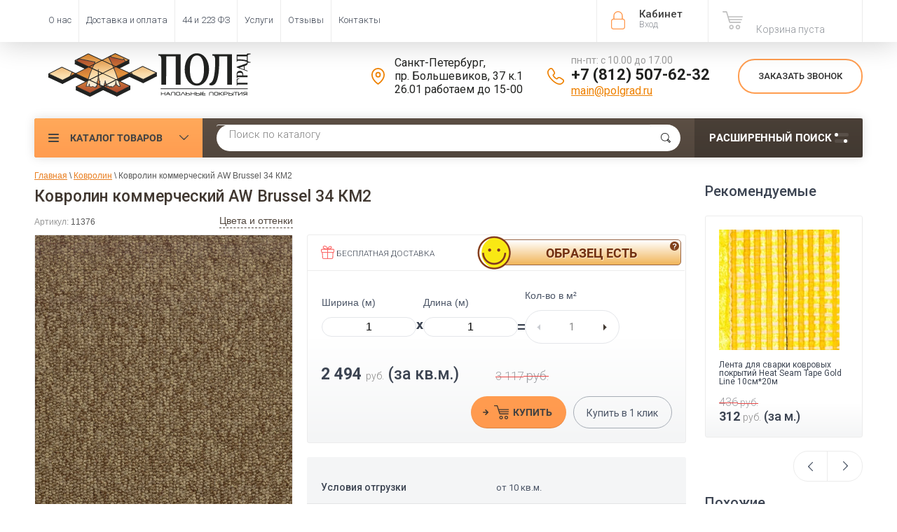

--- FILE ---
content_type: text/css
request_url: https://polgrad.ru/t/v3268/images/css/first_screen_styles.scss.css
body_size: 6260
content:
@charset "UTF-8";
@import url("https://fonts.googleapis.com/css2?family=Roboto:ital,wght@0,100;0,300;0,400;0,500;0,700;0,900;1,100;1,300;1,400;1,500;1,700;1,900&display=swap");
[id ^= sandbox_theme_panel] {
  width: 120px !important;
  font-size: 12px !important;
  right: 0;
  top: auto !important;
  bottom: 0;
}
.site-header .right-side .right-side-in {
  display: flex;
  align-items: center;
  margin-right: 0;
  font-size: 16px;
  font-family: "Roboto", sans-serif;
  line-height: 1.2;
  justify-content: flex-end;
}
.contacts {
  display: flex;
  align-items: center;
}
.contacts .address {
  display: flex;
  align-items: center;
  font-weight: 400;
  color: #212220;
  margin-right: 35px;
  max-width: 250px;
  flex: none;
}
.contacts .address .icon {
  width: 20px;
  height: 24px;
  background: url("data:image/svg+xml,%3Csvg xmlns='http://www.w3.org/2000/svg' width='19' height='23.156' viewBox='0 0 19 23.156'%3E%3Cdefs%3E%3Cstyle%3E .cls-1 %7B fill: %23ee8100; fill-rule: evenodd; %7D %3C/style%3E%3C/defs%3E%3Cpath id='ad.svg' class='cls-1' d='M861.28,109.624a9.463,9.463,0,0,0-9.512,9.392c0,7.921,8.681,13.257,9.051,13.48l0.461,0.279,0.461-.279c0.369-.223,9.049-5.559,9.049-13.48A9.462,9.462,0,0,0,861.28,109.624Zm0,21.081c-1.733-1.181-7.743-5.709-7.743-11.689a7.744,7.744,0,0,1,15.487,0C869.023,124.983,863.011,129.521,861.279,130.705Zm0-15.551a3.862,3.862,0,1,0,3.911,3.862A3.891,3.891,0,0,0,861.28,115.154Zm0,5.977a2.116,2.116,0,1,1,2.143-2.115A2.132,2.132,0,0,1,861.28,121.131Z' transform='translate(-851.781 -109.625)'/%3E%3C/svg%3E") center no-repeat;
  margin-right: 14px;
  flex: none;
}
.contacts .phones {
  display: flex;
  align-items: center;
  margin-right: 40px;
  max-width: 250px;
  flex: none;
}
.contacts .phones .icon {
  width: 24px;
  height: 24px;
  margin-right: 10px;
  flex: none;
  background: url("data:image/svg+xml,%3Csvg xmlns='http://www.w3.org/2000/svg' width='23.47' height='23.438' viewBox='0 0 23.47 23.438'%3E%3Cdefs%3E%3Cstyle%3E .cls-1 %7B fill: %23ee8100; fill-rule: evenodd; %7D %3C/style%3E%3C/defs%3E%3Cpath id='te.svg' class='cls-1' d='M1108.81,111.021a1.5,1.5,0,0,1,1.29.718c1.02,1.514,2,2.939,2.54,3.91a1.8,1.8,0,0,1-.23,1.935c-0.52.582-.98,0.725-1.26,1.15a1.783,1.783,0,0,0-.05,1.7,9.671,9.671,0,0,0,2.09,2.792,9.481,9.481,0,0,0,2.79,2.079,1.96,1.96,0,0,0,.83.191,1.707,1.707,0,0,0,.88-0.24c0.42-.275.56-0.732,1.15-1.25a1.688,1.688,0,0,1,1.14-.412,1.784,1.784,0,0,1,.8.175c0.97,0.542,2.4,1.521,3.91,2.535a1.672,1.672,0,0,1,.53,2.174,5.893,5.893,0,0,1-2.58,2.372,3.828,3.828,0,0,1-1.78.379c-2.3,0-5.85-1.4-10.07-5.612-5.56-5.545-6.23-9.943-5.24-11.829a5.857,5.857,0,0,1,2.38-2.571,2.232,2.232,0,0,1,.88-0.194h0Zm0-1.61a3.883,3.883,0,0,0-1.52.326,7.341,7.341,0,0,0-3.17,3.3c-1.3,2.482-.63,7.562,5.53,13.714,5.3,5.292,9.3,6.083,11.21,6.083a5.419,5.419,0,0,0,2.53-.563,7.342,7.342,0,0,0,3.31-3.164,3.244,3.244,0,0,0-1.11-4.144q-0.345-.234-0.69-0.464c-1.26-.848-2.46-1.649-3.34-2.14a3.342,3.342,0,0,0-1.58-.38,3.269,3.269,0,0,0-2.21.819,6.547,6.547,0,0,0-.84.927,1.178,1.178,0,0,1-.12.156h0a0.337,0.337,0,0,1-.14-0.036,7.917,7.917,0,0,1-2.34-1.762,8.1,8.1,0,0,1-1.77-2.341,0.2,0.2,0,0,1-.03-0.138c0.04-.036.1-0.083,0.15-0.121a6.185,6.185,0,0,0,.93-0.832,3.424,3.424,0,0,0,.44-3.788c-0.49-.885-1.3-2.082-2.15-3.35-0.15-.222-0.31-0.446-0.46-0.673a3.093,3.093,0,0,0-2.63-1.432h0Z' transform='translate(-1103.56 -109.406)'/%3E%3C/svg%3E") center no-repeat;
}
.contacts .worktime {
  font-size: 14px;
  font-weight: 400;
  color: #9e9e9e;
}
.contacts a {
  text-decoration: none;
}
.contacts .phone a {
  font-size: 22px;
  font-weight: 700;
  color: #212220;
}
.contacts .mail a {
  font-weight: 400;
  text-decoration: underline;
  color: #ee8100;
}
.callback .btn {
  border-radius: 24px;
  border: 2px solid #ff9d50;
  text-decoration: none;
  cursor: pointer;
  font-size: 13px;
  line-height: 1;
  font-weight: 500;
  text-transform: uppercase;
  color: #2c2c2c;
  padding: 14px 22px;
  min-height: 50px;
  min-width: 178px;
  text-align: center;
  box-sizing: border-box;
  display: flex;
  align-items: center;
  justify-content: center;
}
.callback .btn:hover {
  background: #ff9d50;
  color: #fff;
}
.main-slider-wrapper {
  width: 100%;
  padding: 0 20px;
  box-sizing: border-box;
  margin: 0;
}
#shop2-cart-preview .cart-col {
  background: #ff9d50;
  font-family: "Roboto", sans-serif;
  font-size: 14px;
  line-height: 1;
  font-weight: 500;
  color: #ffffff;
  border-radius: 50%;
  min-width: 20px;
  height: 20px;
  position: absolute;
  left: 35px;
  top: 5px;
}
#shop2-cart-preview .cart-col span {
  display: none;
}
#shop2-cart-preview .shop2-block.opened .cart-col {
  display: inline-flex;
  align-items: center;
  justify-content: center;
}
#shop2-cart-preview .shop2-block.opened a {
  position: relative;
}
#shop2-cart-preview a {
  display: flex;
  align-items: center;
}
#shop2-cart-preview .cart-sum {
  font-family: "Roboto", sans-serif;
  font-size: 16px;
  line-height: 1.2;
  font-weight: 500;
  color: #3c4452;
  padding-top: 0;
}
#shop2-cart-preview .cart-sum span {
  font-size: 16px;
  line-height: 1.2;
  font-weight: 500;
}
.main-slider2 {
  text-align: left;
  position: relative;
  box-sizing: border-box;
  width: calc(100% - 260px);
  border-radius: 4px;
  font-family: "Roboto", sans-serif;
}
.main-slider2.block-w {
  width: 100%;
}
.main-slider2 ul, .main-slider2 p, .main-slider2 h2, .main-slider2 h3, .main-slider2 h4, .main-slider2 h5, .main-slider2 h6 {
  list-style: none;
  margin: 0;
  padding: 0;
}
.main-slider2 a {
  text-decoration: none;
}
.main-slider2 * {
  box-sizing: border-box;
}
.main-slider2 .main-slider2__wrapper {
  position: relative;
}
.main-slider2 .main-slider2__wrapper .slider-block .slider__item {
  position: relative;
  min-height: 400px;
  display: flex;
  align-items: center;
  background-size: cover;
  background-position: center;
  background-repeat: no-repeat;
  height: auto;
  padding: 40px;
  border-radius: 4px;
}
.main-slider2 .main-slider2__wrapper .info {
  padding: 24px;
  z-index: 1;
  color: #fff;
  line-height: 1.2;
  background: rgba(35, 30, 26, 0.8);
  border-radius: 2px;
}
.main-slider2 .main-slider2__wrapper .info .title {
  font-size: 35px;
  font-weight: 700;
  color: #ff9d50;
}
.main-slider2 .main-slider2__wrapper .info .subtitle {
  font-size: 20px;
  font-weight: 300;
}
.main-slider2 .main-slider2__wrapper .info .text {
  font-size: 18px;
  font-weight: 400;
  margin-top: 35px;
  line-height: 1.2;
}
.main-slider2 .main-slider2__wrapper .info .text ul li {
  position: relative;
  margin-bottom: 2px;
  display: flex;
  align-items: center;
}
.main-slider2 .main-slider2__wrapper .info .text ul li:before {
  content: "";
  background: url("data:image/svg+xml,%3Csvg xmlns='http://www.w3.org/2000/svg' id='gall3.svg' width='27.157' height='27.156' viewBox='0 0 27.157 27.156'%3E%3Cdefs%3E%3Cstyle%3E .cls-1 %7B fill: none; stroke: %238e8e8e; stroke-width: 1px; %7D .cls-2 %7B fill: %23ff9f52; fill-rule: evenodd; %7D %3C/style%3E%3C/defs%3E%3Ccircle id='Эллипс_1' data-name='Эллипс 1' class='cls-1' cx='13.578' cy='13.578' r='13.078'/%3E%3Cpath class='cls-2' d='M443.32,480.443a1.137,1.137,0,0,0,.32.794l2.62,2.686a1.058,1.058,0,0,0,1.527,0l5.089-5.773a1.144,1.144,0,0,0,0-1.582,1.06,1.06,0,0,0-1.533,0l-4.324,4.988-1.856-1.9a1.059,1.059,0,0,0-1.533.006A1.131,1.131,0,0,0,443.32,480.443Z' transform='translate(-434.312 -467.125)'/%3E%3C/svg%3E") center no-repeat;
  width: 28px;
  height: 28px;
  margin-right: 27px;
  flex: none;
}
.main-slider2 .main-slider2__wrapper .info .btns {
  margin-top: 20px;
  display: flex;
  align-items: center;
}
.main-slider2 .main-slider2__wrapper .info .btns .btn {
  flex: none;
  background: #ff9d50;
  padding: 16px 22px;
  font-family: "Roboto", sans-serif;
  font-size: 14px;
  font-weight: 700;
  text-transform: uppercase;
  color: #424242;
  cursor: pointer;
  display: inline-flex;
  align-items: center;
  justify-content: center;
  background: #ff9d50;
  border-radius: 50px;
  min-width: 308px;
  min-height: 70px;
  position: relative;
  text-align: center;
  line-height: 1;
}
.main-slider2 .main-slider2__wrapper .info .btns .btn:hover {
  box-shadow: 0 0 15px 1px #ff9d50;
}
.main-slider2 .main-slider2__wrapper .info .btns .btn:before, .main-slider2 .main-slider2__wrapper .info .btns .btn:after {
  content: "";
  width: 27px;
  height: 12px;
  display: inline-block;
}
.main-slider2 .main-slider2__wrapper .info .btns .btn:before {
  background: url("data:image/svg+xml,%3Csvg xmlns='http://www.w3.org/2000/svg' id='_1.svg' data-name='1.svg' width='27.188' height='12.688' viewBox='0 0 27.188 12.688'%3E%3Cdefs%3E%3Cstyle%3E .cls-1, .cls-2 %7B fill: %23424242; fill-rule: evenodd; %7D .cls-2 %7B opacity: 0.45; %7D %3C/style%3E%3C/defs%3E%3Cpath id='_3' data-name='3' class='cls-1' d='M821.542,552.044l-4.551,4.639,0.974,0.993,6.214-6.334-6.214-6.334-0.974.993,4.551,4.639' transform='translate(-797 -545)'/%3E%3Cpath id='_2' data-name='2' class='cls-2' d='M811.542,552.044l-4.551,4.639,0.974,0.993,6.214-6.334-6.214-6.334-0.974.993,4.551,4.639' transform='translate(-797 -545)'/%3E%3Cpath id='_1' data-name='1' class='cls-2' d='M801.542,552.044l-4.551,4.639,0.974,0.993,6.214-6.334-6.214-6.334-0.974.993,4.551,4.639' transform='translate(-797 -545)'/%3E%3C/svg%3E") center no-repeat;
  margin-right: 10px;
}
.main-slider2 .main-slider2__wrapper .info .btns .btn:after {
  background: url("data:image/svg+xml,%3Csvg xmlns='http://www.w3.org/2000/svg' id='_2.svg' data-name='2.svg' width='27.19' height='12.688' viewBox='0 0 27.19 12.688'%3E%3Cdefs%3E%3Cstyle%3E .cls-1, .cls-2 %7B fill: %23424242; fill-rule: evenodd; %7D .cls-2 %7B opacity: 0.45; %7D %3C/style%3E%3C/defs%3E%3Cpath id='_23' data-name='23' class='cls-1' d='M1038.65,552.044l4.55,4.639-0.98.993-6.21-6.334,6.21-6.334L1043.2,546l-4.55,4.639' transform='translate(-1036 -545)'/%3E%3Cpath id='_2' data-name='2' class='cls-2' d='M1048.65,552.044l4.55,4.639-0.98.993-6.21-6.334,6.21-6.334L1053.2,546l-4.55,4.639' transform='translate(-1036 -545)'/%3E%3Cpath id='_1' data-name='1' class='cls-2' d='M1058.65,552.044l4.55,4.639-0.98.993-6.21-6.334,6.21-6.334L1063.2,546l-4.55,4.639' transform='translate(-1036 -545)'/%3E%3C/svg%3E") center no-repeat;
  margin-left: 10px;
}
.main-slider2 .main-slider2__wrapper .info .btns .desc {
  font-size: 16px;
  font-weight: 300;
  color: rgba(255, 255, 255, 0.8);
  margin-right: 20px;
}
.main-slider2 .slider2__nav {
  position: static;
  right: 40px;
  left: 40px;
  bottom: 20px;
  z-index: 3;
  display: flex;
  align-items: center;
}
.main-slider2 .slider2__nav .swiper-pagination {
  bottom: 20px;
  right: 20px;
  left: auto;
  text-align: right;
}
.main-slider2 .slider2__nav .swiper-pagination .swiper-pagination-bullet {
  width: 10px;
  height: 10px;
  background: rgba(35, 30, 26, 0.7);
  margin: 0 2.5px;
  border-radius: 50%;
}
.main-slider2 .slider2__nav .swiper-pagination .swiper-pagination-bullet:hover {
  background: rgba(35, 30, 26, 0.8);
}
.main-slider2 .slider2__nav .swiper-pagination .swiper-pagination-bullet-active {
  background: #231e1a;
}
.main-slider2 .slider2__nav .swiper-pagination .swiper-pagination-bullet-active:hover {
  background: #231e1a;
}
.main-slider2 .slider2__nav .slider2__buttons {
  display: flex;
  align-items: center;
  margin-left: 18px;
}
.main-slider2 .slider2__nav .slider2__buttons .swiper-button-prev, .main-slider2 .slider2__nav .slider2__buttons .swiper-button-next {
  width: 50px;
  height: 50px;
  border-radius: 50%;
  transition: 300ms ease all;
}
.main-slider2 .slider2__nav .slider2__buttons .swiper-button-prev:after, .main-slider2 .slider2__nav .slider2__buttons .swiper-button-next:after {
  display: none;
}
.main-slider2 .slider2__nav .slider2__buttons .swiper-button-prev {
  background: url("data:image/svg+xml,%3Csvg xmlns='http://www.w3.org/2000/svg' width='7' height='11' viewBox='0 0 7 11'%3E%3Cdefs%3E%3Cstyle%3E .cls-1 %7B fill: %23ffffff; fill-rule: evenodd; %7D %3C/style%3E%3C/defs%3E%3Cpath id='arrow_L.svg' class='cls-1' d='M1811.03,675a0.987,0.987,0,0,1-.69-0.278L1805,669.5l5.34-5.221a0.988,0.988,0,0,1,1.37,0,0.923,0.923,0,0,1,.01,1.334l-3.98,3.892,3.98,3.893a0.923,0.923,0,0,1-.01,1.334A0.972,0.972,0,0,1,1811.03,675Z' transform='translate(-1805 -664)'/%3E%3C/svg%3E") center no-repeat, #4f443b;
  left: -25px;
  right: auto;
}
.main-slider2 .slider2__nav .slider2__buttons .swiper-button-prev:hover {
  background: url("data:image/svg+xml,%3Csvg xmlns='http://www.w3.org/2000/svg' width='7' height='11' viewBox='0 0 7 11'%3E%3Cdefs%3E%3Cstyle%3E .cls-1 %7B fill: %23fff; fill-rule: evenodd; %7D %3C/style%3E%3C/defs%3E%3Cpath id='arrow_L.svg' class='cls-1' d='M1811.03,675a0.987,0.987,0,0,1-.69-0.278L1805,669.5l5.34-5.221a0.988,0.988,0,0,1,1.37,0,0.923,0.923,0,0,1,.01,1.334l-3.98,3.892,3.98,3.893a0.923,0.923,0,0,1-.01,1.334A0.972,0.972,0,0,1,1811.03,675Z' transform='translate(-1805 -664)'/%3E%3C/svg%3E") center no-repeat, #ff9d50;
  border-color: #ff9d50;
}
.main-slider2 .slider2__nav .slider2__buttons .swiper-button-next {
  background: url("data:image/svg+xml,%3Csvg xmlns='http://www.w3.org/2000/svg' width='7' height='11' viewBox='0 0 7 11'%3E%3Cdefs%3E%3Cstyle%3E .cls-1 %7B fill: %23ffffff; fill-rule: evenodd; %7D %3C/style%3E%3C/defs%3E%3Cpath id='arrow_R.svg' class='cls-1' d='M1857.97,675a0.987,0.987,0,0,0,.69-0.278L1864,669.5l-5.34-5.221a0.988,0.988,0,0,0-1.37,0,0.923,0.923,0,0,0-.01,1.334l3.98,3.892-3.98,3.893a0.923,0.923,0,0,0,.01,1.334A0.972,0.972,0,0,0,1857.97,675Z' transform='translate(-1857 -664)'/%3E%3C/svg%3E") center no-repeat, #4f443b;
  right: -25px;
  left: auto;
}
.main-slider2 .slider2__nav .slider2__buttons .swiper-button-next:hover {
  background: url("data:image/svg+xml,%3Csvg xmlns='http://www.w3.org/2000/svg' width='7' height='11' viewBox='0 0 7 11'%3E%3Cdefs%3E%3Cstyle%3E .cls-1 %7B fill: %23fff; fill-rule: evenodd; %7D %3C/style%3E%3C/defs%3E%3Cpath id='arrow_R.svg' class='cls-1' d='M1857.97,675a0.987,0.987,0,0,0,.69-0.278L1864,669.5l-5.34-5.221a0.988,0.988,0,0,0-1.37,0,0.923,0.923,0,0,0-.01,1.334l3.98,3.892-3.98,3.893a0.923,0.923,0,0,0,.01,1.334A0.972,0.972,0,0,0,1857.97,675Z' transform='translate(-1857 -664)'/%3E%3C/svg%3E") center no-repeat, #ff9d50;
  border-color: #ff9d50;
}
.edit-block-wr {
  margin-right: 20px;
}
.advantages1 {
  background: #fff;
  line-height: 1.2;
  padding: 0 20px;
}
.advantages1 * {
  box-sizing: border-box;
}
.advantages1__inner {
  padding-bottom: 26px;
}
.advantages1__inner .advantages1__wrapper {
  display: flex;
  flex-wrap: wrap;
  margin: 0 -6px;
}
.advantages1__inner .advantages1__wrapper .item {
  width: calc(33.3333% - 12px);
  margin: 6px;
  padding: 30px 20px;
  border: 1px solid #e7e7e7;
  border-radius: 3px;
}
.advantages1__inner .advantages1__wrapper .item__left {
  position: relative;
  z-index: 2;
  display: flex;
  align-items: center;
  margin-bottom: 25px;
}
.advantages1__inner .advantages1__wrapper .item__left .number {
  z-index: 0;
  font-family: "Roboto", sans-serif;
  font-weight: 900;
  line-height: 1;
  font-size: 46px;
  margin-bottom: -15px;
  color: #ff9d50;
}
.advantages1__inner .advantages1__wrapper .item__left img {
  height: 48px;
  object-fit: contain;
  position: relative;
  z-index: 1;
}
.advantages1__inner .advantages1__wrapper .item__right {
  position: relative;
}
.advantages1__inner .advantages1__wrapper .item__right .title {
  font-family: "Roboto", sans-serif;
  font-size: 17px;
  line-height: 1.2;
  font-weight: 500;
  text-transform: uppercase;
  color: #2c2c2c;
  margin-bottom: 25px;
}
.advantages1__inner .advantages1__wrapper .item__right .desc {
  font-family: "Roboto", sans-serif;
  font-size: 18px;
  line-height: 1.2;
  font-weight: 400;
  color: #525550;
}
/*FORM STYLES*/
.top-form-wrapper {
  position: fixed;
  left: 0;
  top: 0;
  right: 0;
  bottom: 0;
  z-index: 510;
  padding: 20px;
  font-family: "Roboto", sans-serif;
  background: rgba(0, 0, 0, 0.4);
  display: none;
  overflow-x: auto;
}
.top-form-wrapper.active {
  display: flex;
}
.top-form-wrapper .tpl-anketa {
  position: relative;
  width: 300px;
  display: -moz-box;
  display: -webkit-box;
  display: -webkit-flex;
  display: -moz-flex;
  display: -ms-flexbox;
  display: flex;
  padding: 20px;
  background: #fff;
  margin: auto;
  -webkit-border-radius: 3px;
  -moz-border-radius: 3px;
  -ms-border-radius: 3px;
  -o-border-radius: 3px;
  border-radius: 3px;
  -webkit-box-direction: normal;
  -webkit-box-orient: vertical;
  -moz-box-direction: normal;
  -moz-box-orient: vertical;
  -webkit-flex-direction: column;
  -moz-flex-direction: column;
  -ms-flex-direction: column;
  flex-direction: column;
}
.top-form-wrapper .tpl-anketa input, .top-form-wrapper .tpl-anketa textarea {
  width: 100%;
}
.top-form-wrapper .tpl-anketa .tpl-form-button {
  background: none;
  -moz-box-shadow: none;
  -webkit-box-shadow: none;
  box-shadow: none;
}
.top-form-wrapper .title {
  font-weight: bold;
  font-size: 20px;
  margin-bottom: 10px;
}
.top-form-wrapper .field-title {
  padding-bottom: 4px;
}
.top-form-wrapper .tpl-field {
  margin-top: 10px;
}
.top-form-wrapper .tpl-field.tpl-field-button {
  margin-top: 20px;
}
.top-form-wrapper .close-form {
  position: absolute;
  cursor: pointer;
  top: 20px !important;
  right: 14px;
  display: block;
  width: 20px;
  height: 20px;
}
.top-form-wrapper .close-form:after, .top-form-wrapper .close-form:before {
  background: #212121 !important;
}
.top-form-wrapper ul {
  padding: 0;
  margin: 0;
  list-style: none;
}
.top-form-wrapper .jq-radio, .top-form-wrapper .jq-checkbox {
  margin: 4px 5px 5px 0;
}
.top-form-wrapper .calendar-label input {
  width: 109px;
}
.top-form-wrapper .type-calendar input {
  width: 280px !important;
  margin-right: 3px;
}
.top-form-wrapper .jq-selectbox {
  display: block;
  width: 100%;
}
.top-form-wrapper .jq-select-multiple {
  width: 100%;
}
.top-form-wrapper .close-form {
  position: absolute;
  right: 22px;
  top: 24px;
  width: 20px;
  height: 20px;
  -webkit-transform: rotate(45deg);
  -moz-transform: rotate(45deg);
  -ms-transform: rotate(45deg);
  -o-transform: rotate(45deg);
  transform: rotate(45deg);
}
.top-form-wrapper .close-form:after {
  content: "";
  position: absolute;
  left: 0;
  right: 0;
  top: 50%;
  height: 2px;
  background: #fff;
  -webkit-transform: translate(0, -50%);
  -moz-transform: translate(0, -50%);
  -ms-transform: translate(0, -50%);
  -o-transform: translate(0, -50%);
  transform: translate(0, -50%);
}
.top-form-wrapper .close-form:before {
  content: "";
  position: absolute;
  left: 50%;
  top: 0;
  bottom: 0;
  width: 2px;
  background: #fff;
  -webkit-transform: translate(-50%, 0);
  -moz-transform: translate(-50%, 0);
  -ms-transform: translate(-50%, 0);
  -o-transform: translate(-50%, 0);
  transform: translate(-50%, 0);
}
@media handheld, only screen and (max-width: 940px) {
  .top-form-wrapper .close-form {
    display: block;
  }
}
@media handheld, only screen and (max-width: 580px) {
  .top-form-wrapper .close-form {
    top: 20px !important;
  }
}
.sl-form-wrapper {
  position: fixed;
  left: 0;
  top: 0;
  right: 0;
  bottom: 0;
  z-index: 510;
  padding: 20px;
  font-family: "Roboto", sans-serif;
  background: rgba(0, 0, 0, 0.4);
  display: none;
  overflow-x: auto;
}
.sl-form-wrapper.active {
  display: flex;
}
.sl-form-wrapper .tpl-anketa {
  position: relative;
  width: 300px;
  display: -moz-box;
  display: -webkit-box;
  display: -webkit-flex;
  display: -moz-flex;
  display: -ms-flexbox;
  display: flex;
  padding: 20px;
  background: #fff;
  margin: auto;
  -webkit-border-radius: 3px;
  -moz-border-radius: 3px;
  -ms-border-radius: 3px;
  -o-border-radius: 3px;
  border-radius: 3px;
  -webkit-box-direction: normal;
  -webkit-box-orient: vertical;
  -moz-box-direction: normal;
  -moz-box-orient: vertical;
  -webkit-flex-direction: column;
  -moz-flex-direction: column;
  -ms-flex-direction: column;
  flex-direction: column;
}
.sl-form-wrapper .tpl-anketa input, .sl-form-wrapper .tpl-anketa textarea {
  width: 100%;
}
.sl-form-wrapper .tpl-anketa .tpl-form-button {
  background: none;
  -moz-box-shadow: none;
  -webkit-box-shadow: none;
  box-shadow: none;
}
.sl-form-wrapper .title {
  font-weight: bold;
  font-size: 20px;
  margin-bottom: 10px;
}
.sl-form-wrapper .field-title {
  padding-bottom: 4px;
}
.sl-form-wrapper .tpl-field {
  margin-top: 10px;
}
.sl-form-wrapper .tpl-field.tpl-field-button {
  margin-top: 20px;
}
.sl-form-wrapper .close-form {
  position: absolute;
  cursor: pointer;
  top: 20px !important;
  right: 14px;
  display: block;
  width: 20px;
  height: 20px;
}
.sl-form-wrapper .close-form:after, .sl-form-wrapper .close-form:before {
  background: #212121 !important;
  content: "";
}
.sl-form-wrapper ul {
  padding: 0;
  margin: 0;
  list-style: none;
}
.sl-form-wrapper .jq-radio, .sl-form-wrapper .jq-checkbox {
  margin: 4px 5px 5px 0;
}
.sl-form-wrapper .calendar-label input {
  width: 109px;
}
.sl-form-wrapper .type-calendar input {
  width: 280px !important;
  margin-right: 3px;
}
.sl-form-wrapper .jq-selectbox {
  display: block;
  width: 100%;
}
.sl-form-wrapper .jq-select-multiple {
  width: 100%;
}
.sl-form-wrapper .close-form {
  position: absolute;
  right: 22px;
  top: 24px;
  width: 20px;
  height: 20px;
  -webkit-transform: rotate(45deg);
  -moz-transform: rotate(45deg);
  -ms-transform: rotate(45deg);
  -o-transform: rotate(45deg);
  transform: rotate(45deg);
}
.sl-form-wrapper .close-form:after {
  content: "";
  position: absolute;
  left: 0;
  right: 0;
  top: 50%;
  height: 2px;
  background: #fff;
  -webkit-transform: translate(0, -50%);
  -moz-transform: translate(0, -50%);
  -ms-transform: translate(0, -50%);
  -o-transform: translate(0, -50%);
  transform: translate(0, -50%);
}
.sl-form-wrapper .close-form:before {
  content: "";
  position: absolute;
  left: 50%;
  top: 0;
  bottom: 0;
  width: 2px;
  background: #fff;
  -webkit-transform: translate(-50%, 0);
  -moz-transform: translate(-50%, 0);
  -ms-transform: translate(-50%, 0);
  -o-transform: translate(-50%, 0);
  transform: translate(-50%, 0);
}
@media handheld, only screen and (max-width: 940px) {
  .sl-form-wrapper .close-form {
    display: block;
  }
}
@media handheld, only screen and (max-width: 580px) {
  .sl-form-wrapper .close-form {
    top: 20px !important;
  }
}
input, textarea, .jq-select-multiple, select {
  border: 1px solid #c2c8d1;
  -webkit-border-radius: 3px;
  -moz-border-radius: 3px;
  -ms-border-radius: 3px;
  -o-border-radius: 3px;
  border-radius: 3px;
  height: 28px;
  line-height: 28px;
  -webkit-box-sizing: border-box;
  -moz-box-sizing: border-box;
  box-sizing: border-box;
  padding: 0 15px;
  outline: none;
  box-shadow: inset 0 2px 0 1px rgba(0, 0, 0, 0.05);
}
textarea {
  height: 60px !important;
}
input[type="checkbox"] {
  width: auto !important;
  box-shadow: none;
  height: auto !important;
}
.tpl-form-button {
  outline: none;
  cursor: pointer;
  border: 2px solid #ff9d50;
  background: #ff9d50 !important;
  border-radius: 25px;
  font-size: 15px;
  font-family: "Roboto", sans-serif;
  line-height: normal;
  font-weight: 400;
  color: #fff;
  padding: 14px 21px;
  margin-left: 0;
  flex: none;
  text-decoration: none;
}
.tpl-form-button:hover {
  background: transparent;
}
.tpl-anketa-success-note {
  font-size: 20px;
}
.sl-form-wrapper .dropdown, .top-form-wrapper .dropdown {
  border: 1px solid #c2c8d1;
  -webkit-border-radius: 3px;
  -moz-border-radius: 3px;
  -ms-border-radius: 3px;
  -o-border-radius: 3px;
  border-radius: 3px;
  line-height: 28px;
  -webkit-box-sizing: border-box;
  -moz-box-sizing: border-box;
  box-sizing: border-box;
  padding: 0 15px;
  outline: none;
  box-shadow: inset 0 2px 0 1px rgba(0, 0, 0, 0.05);
}
input[type="checkbox"] {
  margin-right: 5px;
}
/*FORM STYLES*/
@media (max-width: 1260px) {
  .main-slider2 .slider2__nav .slider2__buttons {
    display: none;
  }
  .main-slider-in {
    flex-direction: column-reverse;
  }
  .main-slider2 {
    width: 100%;
    margin-bottom: 20px;
  }
  .edit-block-wr {
    width: 100%;
    margin-right: 0;
  }
  .edit-block-wr .edit-block-in {
    align-items: center;
    text-align: center;
  }
  .edit-block-wr .edit-block-in .edit-block-body-wr {
    width: 100%;
  }
}
@media (max-width: 1120px) {
  .contacts {
    flex-direction: column;
    align-items: flex-start;
  }
  .advantages1__inner .advantages1__wrapper .item {
    width: calc(50% - 12px);
  }
}
@media (max-width: 1023px) {
  .main-slider2 .slider2__nav .swiper-pagination {
    text-align: center;
    bottom: 10px;
    right: auto;
  }
  .main-slider2 .main-slider2__wrapper .info .text {
    margin-top: 20px;
  }
  .main-slider2 .main-slider2__wrapper .info .btns {
    margin-top: 10px;
  }
  .main-slider2 .main-slider2__wrapper .info .btns .btn {
    min-height: 50px;
  }
  .main-slider2 .main-slider2__wrapper .info .title {
    font-size: 28px;
  }
  .main-slider2 .main-slider2__wrapper .info .subtitle {
    font-size: 18px;
  }
  .main-slider2 .main-slider2__wrapper .info .text {
    font-size: 16px;
  }
  .main-slider2 .main-slider2__wrapper .info .btns .desc {
    font-size: 15px;
  }
}
@media (max-width: 940px) {
  .site-header .right-side .right-side-in {
    flex-direction: column;
  }
  .site-header .site-header-in {
    flex-direction: column;
  }
  .site-header .left-side {
    flex-basis: auto;
    padding-left: 0;
  }
  .contacts {
    flex-direction: row;
    align-items: center;
  }
  .site-header .right-side {
    margin-top: 20px;
  }
  .contacts .phones {
    margin-right: 0;
  }
  .callback {
    margin-top: 10px;
  }
  .logo {
    margin-right: 0;
  }
}
@media (max-width: 767px) {
  .advantages1__inner .advantages1__wrapper .item {
    width: 100%;
    margin: 6px 0;
    padding: 15px;
  }
  .advantages1__inner .advantages1__wrapper {
    margin: 0;
  }
  .advantages1__inner .advantages1__wrapper .item__left img {
    height: 35px;
  }
  .advantages1__inner .advantages1__wrapper .item__right .title {
    margin-bottom: 5px;
  }
  .advantages1__inner .advantages1__wrapper .item__left .number {
    font-size: 40px;
  }
  .advantages1__inner .advantages1__wrapper .item__right .desc {
    font-size: 16px;
  }
  .main-slider2 .main-slider2__wrapper .info {
    padding: 16px;
  }
  .main-slider2 .main-slider2__wrapper .slider-block .slider__item {
    padding: 28px 20px 40px 20px;
  }
  .main-slider2 .main-slider2__wrapper .info .text ul li:before {
    margin-right: 12px;
  }
  .main-slider2 .main-slider2__wrapper .info .btns {
    flex-direction: column;
    align-items: flex-start;
  }
  .main-slider2 .main-slider2__wrapper .info .btns .desc {
    margin-right: 0;
    margin-bottom: 10px;
  }
  .main-slider2 .main-slider2__wrapper .info .btns .desc br {
    display: none;
  }
  .main-slider2 .main-slider2__wrapper .info .btns {
    margin-top: 20px;
  }
}
@media (max-width: 640px) {
  .main-slider2 .main-slider2__wrapper .info .title {
    font-size: 24px;
  }
  .main-slider2 .main-slider2__wrapper .info .text ul li:before {
    width: 20px;
    height: 20px;
    background-size: cover !important;
  }
  .main-slider2 .main-slider2__wrapper .info .text ul li {
    align-items: flex-start;
  }
  .contacts {
    flex-direction: column;
    text-align: center;
  }
  .contacts .address .icon, .contacts .phones .icon {
    display: none;
  }
  .contacts .address {
    max-width: 100%;
    margin-right: 0;
    margin-bottom: 10px;
  }
}
@media (max-width: 480px) {
  .main-slider2 .main-slider2__wrapper .info .btns .btn:before, .main-slider2 .main-slider2__wrapper .info .btns .btn:after {
    display: none;
  }
  .main-slider2 .main-slider2__wrapper .info .btns .btn {
    min-width: auto;
    padding: 12px 18px;
    font-size: 13px;
  }
  .main-slider2 .main-slider2__wrapper .info .title {
    font-size: 21px;
  }
  .main-slider2 .main-slider2__wrapper .info .subtitle {
    font-size: 16px;
  }
  .main-slider2 .main-slider2__wrapper .info .text {
    font-size: 15px;
  }
  .main-slider2 .main-slider2__wrapper .info .text ul li {
    margin-bottom: 5px;
  }
  .main-slider2 .main-slider2__wrapper .info .btns .desc {
    font-size: 14px;
  }
  .main-slider2 .main-slider2__wrapper .slider-block .slider__item {
    padding: 14px 14px 20px 14px;
  }
  .main-slider2 .slider2__nav .swiper-pagination {
    bottom: 1px;
  }
  .main-slider2 .main-slider2__wrapper .info .text ul li:before {
    margin-right: 16px;
  }
  .main-slider2 .main-slider2__wrapper .info {
    padding: 12px;
  }
  .advantages1__inner .advantages1__wrapper .item__right .title {
    font-size: 16px;
  }
  .advantages1__inner .advantages1__wrapper .item__right .desc {
    font-size: 14px;
  }
  .advantages1__inner .advantages1__wrapper .item__left .number {
    font-size: 34px;
  }
  .advantages1__inner .advantages1__wrapper .item {
    padding: 12px;
  }
}


--- FILE ---
content_type: application/javascript
request_url: https://polgrad.ru/t/v3268/images/js/main2.js
body_size: 365
content:
// NOUI-SLIDER--------------------------------------------//
$('.input_range_slider.price').each(function(index, el) {

	var $this = $(this),
		$lower = $this.closest('.range_slider_wrapper').find('.low'),
		$upper = $this.closest('.range_slider_wrapper').find('.hight'),
		priceMin = parseFloat($lower.data('min')),
		priceMax = parseFloat($upper.data('max')),
		arr = [priceMin,priceMax];

	var slider = $this.noUiSlider({
		start: [$lower.attr('value'), $upper.attr('value')],
		connect: true,
		behaviour: 'drag-tap',
		format: wNumb({
			decimals: 0
		}),
		range: {
			'min': [ arr[0] ],
			'max': [ arr[1] ]
		}
	});

	slider.Link('lower').to($lower);
	slider.Link('upper').to($upper);
});

$('.input_range_slider.int-type').each(function(index, el) {

	var $this = $(this),
		$lower = $this.closest('.range_slider_wrapper').find('.low'),
		$upper = $this.closest('.range_slider_wrapper').find('.hight'),
		fold = parseFloat($lower.data('step')),
		priceMin = parseFloat($lower.data('min')),
		priceMax = parseFloat($upper.data('max')),
		arr = [priceMin,priceMax];

	var slider = $this.noUiSlider({
		start: [$lower.attr('value'), $upper.attr('value')],
		connect: true,
		step: fold,
		behaviour: 'drag-tap',
		format: wNumb({
			decimals: 0
		}),
		range: {
			'min': [ arr[0] ],
			'max': [ arr[1] ]
		}
	});

	slider.Link('lower').to($lower);
	slider.Link('upper').to($upper);
});

$('.input_range_slider.float-type').each(function(index, el) {

	var $this = $(this),
		$lower = $this.closest('.range_slider_wrapper').find('.low'),
		$upper = $this.closest('.range_slider_wrapper').find('.hight'),
		fold = parseFloat($lower.data('step')),
		priceMin = parseFloat($lower.data('min')),
		priceMax = parseFloat($upper.data('max')),
		arr = [priceMin,priceMax];

	var slider = $this.noUiSlider({
		start: [$lower.attr('value'), $upper.attr('value')],
		connect: true,
		step: fold,
		behaviour: 'drag-tap',
		/*format: wNumb({
			decimals: 0
		}),*/
		range: {
			'min': [ arr[0] ],
			'max': [ arr[1] ]
		}
	});

	slider.Link('lower').to($lower);
	slider.Link('upper').to($upper);
});

--- FILE ---
content_type: text/javascript
request_url: https://counter.megagroup.ru/4537d1849f079dbc8a7bba4f816b36d5.js?r=&s=1280*720*24&u=https%3A%2F%2Fpolgrad.ru%2Fmagazin%2Fproduct%2Fkovrolin-kommercheskiy-aw-brussel-34-km2&t=%D0%9A%D1%83%D0%BF%D0%B8%D1%82%D1%8C%20%D0%9A%D0%BE%D0%B2%D1%80%D0%BE%D0%BB%D0%B8%D0%BD%20%D0%BA%D0%BE%D0%BC%D0%BC%D0%B5%D1%80%D1%87%D0%B5%D1%81%D0%BA%D0%B8%D0%B9%20AW%20Brussel%2034%20%D0%9A%D0%9C2%20%7C%20%D0%9F%D0%BE%D0%BB%D0%B3%D1%80%D0%B0%D0%B4&fv=0,0&en=1&rld=0&fr=0&callback=_sntnl1769415139731&1769415139731
body_size: 85
content:
//:1
_sntnl1769415139731({date:"Mon, 26 Jan 2026 08:12:19 GMT", res:"1"})